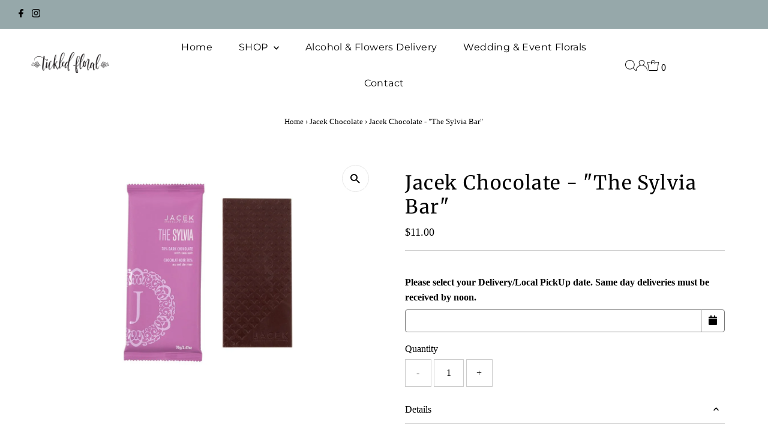

--- FILE ---
content_type: text/html; charset=utf-8
request_url: https://app.delivery.handyjs.org/handy/shopify/settings?source=products&shop=tickled-floral.myshopify.com
body_size: 980
content:
{"enablements":{"app":true,"pos":false,"restrictions_in_pos":false,"display_on_product_page":true,"required_for_checkout":true,"required_for_add_to_cart":true,"display_powered_by":true,"time_picker":false,"include_blackouts_in_lead_time":true,"additional_delivery_options_enabled":true,"accelerated_mode":true,"edit_orders":false,"restrictions_in_extension":false,"store_picker":false,"inline_delivery_date_picker":false},"labels":{"date":"Please select your Delivery/Local PickUp date. Same day deliveries must be received by noon.","time":"Please select your delivery time"},"notifications":{"missing_delivery_date":"Please select a delivery date before proceeding.","missing_delivery_time":"Please select a delivery time before proceeding"},"product_tags":[],"same_day_cutoff_time":12,"timezone":"America/Edmonton","lead_time":{"min":0,"max":165},"blackout_days_of_the_week":[0],"blackout_dates":["02/16/2026"],"locale":"en","time_periods":[],"daily_delivery_capacity":0,"scripttags":[{"script_tag":{"name":"streamthing_deliveryapp","event":"onload","src":"https://app.delivery.handyjs.org/js/scripttag_loader.min.js?version=1.0.70&origin=https://app.delivery.handyjs.org","display_scope":"online_store"}},{"script_tag":{"name":"streamthing_deliveryapp","event":"onload","src":"https://app.delivery.handyjs.org/js/scripttag_loader.min.js?version=1.0.70&origin=https://app.delivery.handyjs.org","display_scope":"online_store"}},{"script_tag":{"name":"streamthing_deliveryapp","event":"onload","src":"https://app.delivery.handyjs.org/js/scripttag_loader.min.js?version=1.0.70&origin=https://app.delivery.handyjs.org","display_scope":"online_store"}},{"script_tag":{"name":"streamthing_deliveryapp","event":"onload","src":"https://app.delivery.handyjs.org/js/scripttag_loader.min.js?version=1.0.70&origin=https://app.delivery.handyjs.org","display_scope":"online_store"}},{"script_tag":{"name":"streamthing_deliveryapp","event":"onload","src":"https://app.delivery.handyjs.org/js/scripttag_loader.min.js?version=1.0.70&origin=https://app.delivery.handyjs.org","display_scope":"online_store"}},{"script_tag":{"name":"streamthing_deliveryapp","event":"onload","src":"https://app.delivery.handyjs.org/js/scripttag_loader.min.js?version=1.0.70&origin=https://app.delivery.handyjs.org","display_scope":"online_store"}},{"script_tag":{"name":"streamthing_deliveryapp","event":"onload","src":"https://app.delivery.handyjs.org/js/scripttag_loader.min.js?version=1.0.70&origin=https://app.delivery.handyjs.org","display_scope":"online_store"}},{"script_tag":{"name":"streamthing_deliveryapp","event":"onload","src":"https://app.delivery.handyjs.org/js/scripttag_loader.min.js?version=1.0.70&origin=https://app.delivery.handyjs.org","display_scope":"online_store"}},{"script_tag":{"name":"streamthing_deliveryapp","event":"onload","src":"https://app.delivery.handyjs.org/js/scripttag_loader.min.js?version=1.0.70&origin=https://app.delivery.handyjs.org","display_scope":"online_store"}},{"script_tag":{"name":"streamthing_deliveryapp","event":"onload","src":"https://app.delivery.handyjs.org/js/scripttag_loader.min.js?version=1.0.70&origin=https://app.delivery.handyjs.org","display_scope":"online_store"}},{"script_tag":{"name":"streamthing_deliveryapp","event":"onload","src":"https://app.delivery.handyjs.org/js/scripttag_loader.min.js?version=1.0.70&origin=https://app.delivery.handyjs.org","display_scope":"online_store"}},{"script_tag":{"name":"streamthing_deliveryapp","event":"onload","src":"https://app.delivery.handyjs.org/js/scripttag_loader.min.js?version=1.0.70&origin=https://app.delivery.handyjs.org","display_scope":"online_store"}},{"script_tag":{"name":"streamthing_deliveryapp","event":"onload","src":"https://app.delivery.handyjs.org/js/scripttag_loader.min.js?version=1.0.70&origin=https://app.delivery.handyjs.org","display_scope":"online_store"}}],"webhooks":[{"webhook":{"topic":"themes/update","address":"https://app.delivery.handyjs.org/handy-ncsrf/shopify/webhooks/themes_update","format":"json"}},{"webhook":{"topic":"themes/publish","address":"https://app.delivery.handyjs.org/handy-ncsrf/shopify/webhooks/themes_publish","format":"json"}},{"webhook":{"topic":"orders/create","address":"https://app.delivery.handyjs.org/handy-ncsrf/shopify/webhooks/orders_create","format":"json"}},{"webhook":{"topic":"orders/cancelled","address":"https://app.delivery.handyjs.org/handy-ncsrf/shopify/webhooks/orders_cancel","format":"json"}},{"webhook":{"topic":"app/uninstalled","address":"https://app.delivery.handyjs.org/handy-ncsrf/shopify/webhooks/app_uninstalled","format":"json"}},{"webhook":{"topic":"shop/update","address":"https://app.delivery.handyjs.org/handy-ncsrf/shopify/webhooks/shop_update","format":"json"}}],"apply_same_day_cutoff_to_all_deliveries":true,"additional_delivery_options":[{"product_tags":["delivery1"],"same_day_cutoff_time":12,"apply_same_day_cutoff_to_all_deliveries":false,"lead_time":{"min":0,"max":35},"blackout_days_of_the_week":[0],"blackout_dates":["02/16/2026"],"daily_delivery_capacity":0},{"product_tags":["delivery2"],"same_day_cutoff_time":18,"apply_same_day_cutoff_to_all_deliveries":false,"lead_time":{"min":2,"max":60},"blackout_days_of_the_week":[],"blackout_dates":[],"daily_delivery_capacity":0},{"product_tags":["delivery3"],"same_day_cutoff_time":18,"apply_same_day_cutoff_to_all_deliveries":false,"lead_time":{"min":2,"max":60},"blackout_days_of_the_week":[],"blackout_dates":[],"daily_delivery_capacity":0}],"delivery_time_options":{},"delivery_store_options":[],"exclude_product_tags":[],"server_UTC_timestamp":1768589235504}

--- FILE ---
content_type: text/javascript; charset=utf-8
request_url: https://tickledfloral.com/products/copy-of-jacek-chocolate-the-sylvia-bar.js
body_size: 717
content:
{"id":6677148663861,"title":"Jacek Chocolate - \"The Sylvia Bar\"","handle":"copy-of-jacek-chocolate-the-sylvia-bar","description":"\u003cp class=\"p1\"\u003eThe Sylvia is no fuss, but filled to the brim with effortless class. Like that person who oozes style, no matter the outfit, this dark chocolate bar’s flavours are only accentuated by the finest sea salt.\u003c\/p\u003e\n\u003cp data-mce-fragment=\"1\"\u003e\u003cspan data-mce-fragment=\"1\"\u003e\u003cstrong data-mce-fragment=\"1\"\u003eThe Base:\u003c\/strong\u003e\u003c\/span\u003e Dark Chocolate (vegan)\u003cbr data-mce-fragment=\"1\"\u003e\u003cspan data-mce-fragment=\"1\"\u003e\u003cstrong data-mce-fragment=\"1\"\u003eThe Embellishments:\u003c\/strong\u003e\u003c\/span\u003e\u003cspan data-mce-fragment=\"1\"\u003e Sea Salt\u003c\/span\u003e\u003c\/p\u003e\n\u003cp data-mce-fragment=\"1\"\u003eWeight: 70g\u003c\/p\u003e\n\u003cp data-mce-fragment=\"1\"\u003e\u003cspan data-mce-fragment=\"1\"\u003e\u003cstrong data-mce-fragment=\"1\"\u003eThis product is shelf-stable. Please store in dry, cool place.\u003c\/strong\u003e\u003c\/span\u003e\u003c\/p\u003e\n\u003cp data-mce-fragment=\"1\"\u003eContains: Soy. May contain: Tree Nuts, Peanuts, Gluten, Milk.\u003c\/p\u003e\n\u003ch6\u003e\n\u003cspan style=\"font-size: 1.4em;\" data-mce-fragment=\"1\"\u003e*\u003c\/span\u003e\u003cem style=\"font-size: 1.4em;\" data-mce-fragment=\"1\"\u003eFor more nutritional information please visit www.jacekchocolate.com*\u003c\/em\u003e\n\u003c\/h6\u003e\n\u003cbr\u003e\n\u003cdiv class=\"woocommerce-tabs wc-tabs-wrapper\"\u003e\n\u003cdiv class=\"woocommerce-Tabs-panel woocommerce-Tabs-panel--tab-nutritional-information panel entry-content wc-tab\" id=\"tab-tab-nutritional-information\" role=\"tabpanel\" aria-labelledby=\"tab-title-tab-nutritional-information\" style=\"display: block;\"\u003e\u003c\/div\u003e\n\u003c\/div\u003e","published_at":"2023-02-15T20:31:40-07:00","created_at":"2021-10-01T15:15:20-06:00","vendor":"Jacek Chocolate","type":"Chocolate","tags":["addons","chocolate","jacek","Mother's Day","Valentine","Valentines2024"],"price":1100,"price_min":1100,"price_max":1100,"available":true,"price_varies":false,"compare_at_price":null,"compare_at_price_min":0,"compare_at_price_max":0,"compare_at_price_varies":false,"variants":[{"id":39971224846389,"title":"Default Title","option1":"Default Title","option2":null,"option3":null,"sku":"","requires_shipping":true,"taxable":true,"featured_image":null,"available":true,"name":"Jacek Chocolate - \"The Sylvia Bar\"","public_title":null,"options":["Default Title"],"price":1100,"weight":0,"compare_at_price":null,"inventory_management":"shopify","barcode":"","requires_selling_plan":false,"selling_plan_allocations":[]}],"images":["\/\/cdn.shopify.com\/s\/files\/1\/0021\/3372\/1141\/products\/the_sylvia_web_1500x_09280c20-df82-4d27-8cb5-18784c9ce72b.jpg?v=1633123017"],"featured_image":"\/\/cdn.shopify.com\/s\/files\/1\/0021\/3372\/1141\/products\/the_sylvia_web_1500x_09280c20-df82-4d27-8cb5-18784c9ce72b.jpg?v=1633123017","options":[{"name":"Title","position":1,"values":["Default Title"]}],"url":"\/products\/copy-of-jacek-chocolate-the-sylvia-bar","media":[{"alt":null,"id":22520265375797,"position":1,"preview_image":{"aspect_ratio":1.5,"height":800,"width":1200,"src":"https:\/\/cdn.shopify.com\/s\/files\/1\/0021\/3372\/1141\/products\/the_sylvia_web_1500x_09280c20-df82-4d27-8cb5-18784c9ce72b.jpg?v=1633123017"},"aspect_ratio":1.5,"height":800,"media_type":"image","src":"https:\/\/cdn.shopify.com\/s\/files\/1\/0021\/3372\/1141\/products\/the_sylvia_web_1500x_09280c20-df82-4d27-8cb5-18784c9ce72b.jpg?v=1633123017","width":1200}],"requires_selling_plan":false,"selling_plan_groups":[]}